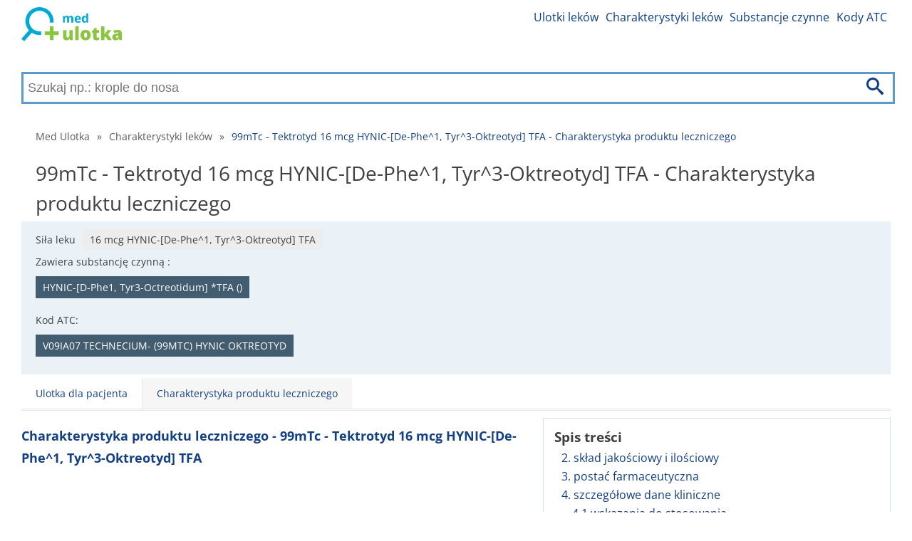

--- FILE ---
content_type: text/html; charset=utf-8
request_url: https://med-ulotka.pl/99mtc-tektrotyd-16-mcg-hynic-de-phe-1-tyr-3-oktreotyd-tfa-112232/charakterystyka-produktu-leczniczego
body_size: 13913
content:
<!DOCTYPE html>
<html lang="pl">
<head>
	<link rel="dns-prefetch" href="//www.googletagmanager.com">
	<link rel="dns-prefetch" href="//www.google-analytics.com">
	<link rel="dns-prefetch" href="https://fonts.googleapis.com">
	<link rel="dns-prefetch" href="https://fonts.gstatic.com" crossorigin>
	<link rel="preconnect" href="https://fonts.googleapis.com">
	<link rel="preconnect" href="https://fonts.gstatic.com" crossorigin>
	<link rel="dns-prefetch" href="//pagead2.googlesyndication.com">
	<link rel="preconnect" href="//pagead2.googlesyndication.com">
	<link rel="dns-prefetch" href="//tpc.googlesyndication.com">
	<link rel="preconnect" href="//tpc.googlesyndication.com">

	<meta charset="utf-8">

	

	<title>99mTc - Tektrotyd 16 mcg HYNIC-[De-Phe^1, Tyr^3-Oktreotyd] TFA - Charakterystyka produktu leczniczego | Med Ulotka</title>

	<meta name='viewport' content='width=device-width, initial-scale=1.0'>
	<meta name="description" content="Charakterystyka produktu leczniczego ✅ zawiera szczegółowe informacje ✅ o dawkowaniu u dorosłych i dzieci ✅, składzie ✅ i skutkach ubocznych leku ✅ 99mTc - Tektrotyd 16 mcg HYNIC-[De-Phe^1, Tyr^3-Oktreotyd] TFA">
	<meta name="referrer" content="origin-when-cross-origin">
	<meta name="robots" content="index, follow">
	<meta name="rating" content="SAFE FOR KIDS">
		<link rel="canonical" href="https://med-ulotka.pl/99mtc-tektrotyd-16-mcg-hynic-de-phe-1-tyr-3-oktreotyd-tfa-112232/charakterystyka-produktu-leczniczego">



	<meta property="og:title" content="99mTc - Tektrotyd 16 mcg HYNIC-[De-Phe^1, Tyr^3-Oktreotyd] TFA - Charakterystyka produktu leczniczego | Med Ulotka">

	<meta property="og:type" content="article">
	<meta property='og:description' content="Charakterystyka produktu leczniczego ✅ zawiera szczegółowe informacje ✅ o dawkowaniu u dorosłych i dzieci ✅, składzie ✅ i skutkach ubocznych leku ✅ 99mTc - Tektrotyd 16 mcg HYNIC-[De-Phe^1, Tyr^3-Oktreotyd] TFA">
	<meta name="twitter:card" content="summary">
	<meta name="twitter:title" content="99mTc - Tektrotyd 16 mcg HYNIC-[De-Phe^1, Tyr^3-Oktreotyd] TFA - Charakterystyka produktu leczniczego | Med Ulotka">
	<meta name='twitter:description' content="Charakterystyka produktu leczniczego ✅ zawiera szczegółowe informacje ✅ o dawkowaniu u dorosłych i dzieci ✅, składzie ✅ i skutkach ubocznych leku ✅ 99mTc - Tektrotyd 16 mcg HYNIC-[De-Phe^1, Tyr^3-Oktreotyd] TFA">

	<link rel="apple-touch-icon" sizes="57x57" href="/apple-icon-57x57.png">
	<link rel="apple-touch-icon" sizes="60x60" href="/apple-icon-60x60.png">
	<link rel="apple-touch-icon" sizes="72x72" href="/apple-icon-72x72.png">
	<link rel="apple-touch-icon" sizes="76x76" href="/apple-icon-76x76.png">
	<link rel="apple-touch-icon" sizes="114x114" href="/apple-icon-114x114.png">
	<link rel="apple-touch-icon" sizes="120x120" href="/apple-icon-120x120.png">
	<link rel="apple-touch-icon" sizes="144x144" href="/apple-icon-144x144.png">
	<link rel="apple-touch-icon" sizes="152x152" href="/apple-icon-152x152.png">
	<link rel="apple-touch-icon" sizes="180x180" href="/apple-icon-180x180.png">
	<link rel="icon" type="image/png" sizes="192x192"  href="/android-icon-192x192.png">
	<link rel="icon" type="image/png" sizes="32x32" href="/favicon-32x32.png">
	<link rel="icon" type="image/png" sizes="96x96" href="/favicon-96x96.png">
	<link rel="icon" type="image/png" sizes="16x16" href="/favicon-16x16.png">

	<link rel="manifest" href="/manifest.json">
	<meta name="msapplication-TileColor" content="#ffffff">
	<meta name="msapplication-TileImage" content="/ms-icon-144x144.png">


	<meta name="theme-color" content="#ffffff">

		<meta property="og:image"
			  content="/images/pl-logo.png">


		<link rel="stylesheet" href="/front-dist/layout-front/style.css?9111ff93">
	<script>
		if ('fonts' in document) {
			document.fonts.load('1em "Open Sans"').then(() => {
				document.body.classList.add('font-loaded');
			});
		}
	</script>

</head>

<body>
<div id="translateData" data-source="Źródło:"></div>


<div class="headerPlaceholder"></div>

	<header class="centerWrap">
			<a href="/" title="Med Ulotka" class="logoLinkSk"><img
																									   src="/images/pl-logo.png"
																									   alt="Med Ulotka"
																									   title="Med Ulotka"/></a>

<a class="icon-menu menu-toggle" href="#main-menu" id="main-menu-toggle" aria-label="Otwórz menu główne">
	<img src="/images/icons/menu.svg" alt="Otwórz menu główne" width="36" height="36">
</a>

<nav id="top-menu" class="nav-top top-menu" role="navigation" aria-label="Górne menu">
	<ul class="row">
	</ul>
	<ul class="row">
			<li><a href="https://med-ulotka.pl/ulotki-lekow" class="">Ulotki leków</a></li>
			<li><a href="https://med-ulotka.pl/charakterystyki-lekow" class="">Charakterystyki leków</a></li>
			<li><a href="https://med-ulotka.pl/substancje-czynne" class="">Substancje czynne</a></li>
			<li><a href="https://med-ulotka.pl/kody-atc" class="">Kody ATC</a></li>
	</ul>
</nav>

<script type="application/ld+json">
	{
		"@context": "http://schema.org",
		"@graph": [
	]
}
</script>


<form action="/99mtc-tektrotyd-16-mcg-hynic-de-phe-1-tyr-3-oktreotyd-tfa-112232/charakterystyka-produktu-leczniczego" method="post" data-suggester-url="/search/suggester?context=CONTEXTPLACEHOLDER&amp;input=INPUTPLACEHOLDER" autocomplete="off" id="frm-search-searchForm" class="searchForm">
	<input type="text" name="input" placeholder="Szukaj np.: krople do nosa" class="form-control" id="frm-search-searchForm-input" />
	<button type="submit" name="search" class="btn btn-primary">
		<img class="icon-search" src="/images/icons/search.svg" alt="Szukaj" title="Szukaj"/>
	</button>
	<div class="suggest">
	</div>
<input type="hidden" name="_do" value="search-searchForm-submit"></form>
	</header>

	<div class="menuWrap">
<nav id="main-menu" class="nav-top main-menu centerWrap" role="navigation" aria-label="Menu główne">
	<ul>
		<li class="mobileOnly">
			<span class="menu-head">MENU</span>
			<a href="#main-menu-toggle"
			   id="main-menu-close"
			   class="menu-close icon-close"
			   aria-label="Zamknij menu">
				<img src="/images/icons/cancel-circle.svg" alt="Zamknij menu" width="32"
					 height="32">
			</a>
		</li>
		<li class="mobileOnly">
<form action="/99mtc-tektrotyd-16-mcg-hynic-de-phe-1-tyr-3-oktreotyd-tfa-112232/charakterystyka-produktu-leczniczego" method="post" data-suggester-url="/search/suggester?context=CONTEXTPLACEHOLDER&amp;input=INPUTPLACEHOLDER" autocomplete="off" id="frm-searchMobile-searchForm" class="searchForm">
	<input type="text" name="input" placeholder="Szukaj np.: krople do nosa" class="form-control" id="frm-searchMobile-searchForm-input" />
	<button type="submit" name="search" class="btn btn-primary">
		<img class="icon-search" src="/images/icons/search.svg" alt="Szukaj" title="Szukaj"/>
	</button>
	<div class="suggest">
	</div>
<input type="hidden" name="_do" value="searchMobile-searchForm-submit"></form>
		</li>

			<li class="mobileOnly"><a href="https://med-ulotka.pl/ulotki-lekow" class="">Ulotki leków</a></li>
			<li class="mobileOnly"><a href="https://med-ulotka.pl/charakterystyki-lekow" class="">Charakterystyki leków</a></li>
			<li class="mobileOnly"><a href="https://med-ulotka.pl/substancje-czynne" class="">Substancje czynne</a></li>
			<li class="mobileOnly"><a href="https://med-ulotka.pl/kody-atc" class="">Kody ATC</a></li>
	</ul>
</nav>
<a href="#main-menu-toggle" class="backdrop" tabindex="-1" aria-hidden="true" hidden></a>

<script type="application/ld+json">
	{
		"@context": "http://schema.org",
		"@graph": [
	]
}
</script>

	</div>

	<div class="main centerWrap">
	<ol class="breadcrumb">
			<li class="first">
				<a href="https://med-ulotka.pl/">Med Ulotka</a>
			</li>
			<li>
					<span class="first">&raquo;</span>
				<a href="https://med-ulotka.pl/charakterystyki-lekow">Charakterystyki leków</a>
			</li>
			<li class="last">
					<span>&raquo;</span>
				<a href="#" class="last">99mTc - Tektrotyd 16 mcg HYNIC-[De-Phe^1, Tyr^3-Oktreotyd] TFA - Charakterystyka produktu leczniczego</a>
			</li>
	</ol>

	<script type="application/ld+json">
		{
		  "@context": "http://schema.org",
		  "@type": "BreadcrumbList",
		  "itemListElement": [
			{
				"@type": "ListItem",
				"position": 1,
				"name": "Med Ulotka",
				"item": "https://med-ulotka.pl/"

			},
			{
				"@type": "ListItem",
				"position": 2,
				"name": "Charakterystyki leków",
				"item": "https://med-ulotka.pl/charakterystyki-lekow"

			},
			{
				"@type": "ListItem",
				"position": 3,
				"name": "99mTc - Tektrotyd 16 mcg HYNIC-[De-Phe^1, Tyr^3-Oktreotyd] TFA - Charakterystyka produktu leczniczego",
				"item": "https://med-ulotka.pl/99mtc-tektrotyd-16-mcg-hynic-de-phe-1-tyr-3-oktreotyd-tfa-112232/charakterystyka-produktu-leczniczego"

			}
		]
	}
	</script>

	<h1>99mTc - Tektrotyd 16 mcg HYNIC-[De-Phe^1, Tyr^3-Oktreotyd] TFA - Charakterystyka produktu leczniczego</h1>


<div class="infoWrap">
		<div class="strengthWrap">
			<div class="strength-label">Siła leku</div>
			<div class="strength-list">
				<span class="strength">16 mcg HYNIC-[De-Phe^1, Tyr^3-Oktreotyd] TFA</span>
			</div>
		</div>

		<div class="activeComponentsWrap">
			<p>Zawiera substancję czynną
				:</p>
			<ul>
						<li>
							<a href="/leki-zawierajace-substancje-czynna/hynic-d-phe1-tyr3-octreotidum-tfa-112031"
							   title="Zobacz wszystkie leki zawierające substancję czynną HYNIC-[D-Phe1, Tyr3-Octreotidum] *TFA ()">HYNIC-[D-Phe1, Tyr3-Octreotidum] *TFA ()</a>
						</li>
			</ul>
		</div>
		<div class="activeComponentsWrap">
			<p>Kod ATC:</p>
			<ul>
						<li>
							<a href="/leki-wedlug-kodu-atc/v09ia07-technecium-99mtc-hynic-oktreotyd-116635"
							   title="Zobacz wszystkie leki według kodu ATC V09IA07 TECHNECIUM- (99MTC) HYNIC OKTREOTYD">V09IA07 TECHNECIUM- (99MTC) HYNIC OKTREOTYD</a>
						</li>
			</ul>
		</div>

		<div class="packageWrap">
			<p>
				Dostupné
				balení:</p>
			<ul>
					<li><span></span></li>
			</ul>
		</div>
</div>

<nav id="drug-info" class="nav-drug" role="navigation">
	<ul class="tabs">
			<li><a href="/99mtc-tektrotyd-16-mcg-hynic-de-phe-1-tyr-3-oktreotyd-tfa-112232/ulotka-dla-pacjenta">Ulotka dla pacjenta</a></li>
			<li><a href="/99mtc-tektrotyd-16-mcg-hynic-de-phe-1-tyr-3-oktreotyd-tfa-112232/charakterystyka-produktu-leczniczego" class="active">Charakterystyka produktu leczniczego</a></li>
	</ul>

	<script type="application/ld+json">
		{
			"@context": "http://schema.org",
			"@graph": [
			{
			"@context": "http://schema.org/",
			"@type": "SiteNavigationElement",
			"name": "Ulotka dla pacjenta",
			"url": "/99mtc-tektrotyd-16-mcg-hynic-de-phe-1-tyr-3-oktreotyd-tfa-112232/ulotka-dla-pacjenta"
			},
			{
			"@context": "http://schema.org/",
			"@type": "SiteNavigationElement",
			"name": "Charakterystyka produktu leczniczego",
			"url": "/99mtc-tektrotyd-16-mcg-hynic-de-phe-1-tyr-3-oktreotyd-tfa-112232/charakterystyka-produktu-leczniczego"
			}
		]
	}
	</script>
</nav>
	<main class="leaflet">
		<div class="rightBlock">

<section class="navigation">
	<div class="container">
		<div id="nav-header"><span class="h4-text" id="nav-side">Spis treści</span></div>

		<nav id="text-structure" class="nav-text" role="navigation" aria-labelledby="nav-side">
			<div class="content-menu">
					<a class="level-1" href="#head-2">2. skład jakościowy i ilościowy</a>
					<a class="level-1" href="#head-3">3. postać farmaceutyczna</a>
					<a class="level-1" href="#head-4">4. szczegółowe dane kliniczne</a>
					<a class="level-2" href="#head-4-1">4.1 wskazania do stosowania</a>
					<a class="level-2" href="#head-4-2">4.2 dawkowanie i sposób podawania</a>
					<a class="level-2" href="#head-4-3">4.3 przeciwwskazania</a>
					<a class="level-2" href="#head-4-4">4.4 specjalne ostrzeżenia i środki ostrożności dotyczące stosowania</a>
					<a class="level-2" href="#head-4-5">4.5 interakcje z innymi produktami leczniczymi i inne rodzaje interakcji</a>
					<a class="level-2" href="#head-4-6">4.6 wpływ na płodność, ciążę i laktacjębezwzględnym przeciwwskazaniem do stosowania preparatu jest ciąża.</a>
					<a class="level-2" href="#head-4-7">4.7 wpływ na zdolność prowadzenia pojazdów i obsługiwania maszyn</a>
					<a class="level-2" href="#head-4-8">4.8 działania niepożądane</a>
					<a class="level-2" href="#head-4-9">4.9 przedawkowanie</a>
					<a class="level-1" href="#head-5">5. właściwości farmakologiczne</a>
					<a class="level-2" href="#head-5-1">5.1 właściwości farmakodynamiczne</a>
					<a class="level-2" href="#head-5-2">5.2 właściwości farmakokinetyczne</a>
					<a class="level-2" href="#head-5-3">5.3 przedkliniczne dane o bezpieczeństwie</a>
					<a class="level-1" href="#head-6">6. dane farmaceutyczne</a>
					<a class="level-2" href="#head-6-1">6.1 wykaz substancji pomocniczych</a>
					<a class="level-2" href="#head-6-2">6.2 niezgodności farmaceutyczne</a>
					<a class="level-2" href="#head-6-3">6.3 okres ważności</a>
					<a class="level-2" href="#head-6-4">6.4 specjalne środki ostrożności podczas przechowywania</a>
					<a class="level-2" href="#head-6-5">6.5 rodzaj i zawartość opakowania</a>
					<a class="level-2" href="#head-6-6">6.6 specjalne środki ostrożności dotyczące usuwania i przygotowania produktu leczniczego do stosowania</a>
					<a class="level-1" href="#head-7">7. podmiot odpowiedzialny posiadający pozwolenie na dopuszczenie do obrotu</a>
					<a class="level-1" href="#head-8">8. NUMER POZWOLENIA NA DOPUSZCZENIE DO OBROTU</a>
					<a class="level-1" href="#head-9">9. data wydania pierwszego pozwolenia na dopuszczenie do obrotu / data przedłużenia pozwolenia</a>
					<a class="level-1" href="#head-10">10. DATA ZATWIERDZENIA LUB CZĘŚCIOWEJ ZMIANY TEKSTU CHARAKTERYSTYKI PRODUKTU LECZNICZEGO</a>
					<a class="level-1" href="#head-11">11. DOZYMETRIA</a>
					<a class="level-1" href="#head-12">12. INSTRUKCJA PRZYGOTOWANIA PRODUKTÓW RADIOFARMACEUTYCZNYCH</a>
					<a href="#moreInfo">Więcej informacji o leku 99mTc - Tektrotyd 16 mcg HYNIC-[De-Phe^1, Tyr^3-Oktreotyd] TFA</a>
			</div>
		</nav>

		<br/>
		<div class="links">
			<p>Źródła:
					<a href="https://rejestrymedyczne.ezdrowie.gov.pl" target="_blank" rel="nofollow">Original
						(rejestrymedyczne.ezdrowie.gov.pl)</a>
			</p>
		</div>
	</div>
</section>

	<div class="googleAd"
		 style="display:block; min-height: 150px;"
		 data-ad-client="ca-pub-5411776147250758"
		 data-ad-slot="3927337417"
		 data-ad-format="auto"
		 data-full-width-responsive="true">
	</div>

		</div>
		<article>
			<h2>Charakterystyka produktu leczniczego - 99mTc - Tektrotyd 16 mcg HYNIC-[De-Phe^1, Tyr^3-Oktreotyd] TFA</h2>
			<div class="share-wrap text-right">
				<a href="https://www.facebook.com/sharer/sharer.php?u=https://med-ulotka.pl/99mtc-tektrotyd-16-mcg-hynic-de-phe-1-tyr-3-oktreotyd-tfa-112232/charakterystyka-produktu-leczniczego" class="facebook-share-button"
				   target="_blank"><i class="icon-facebook" title="Udostępnij na Facebooku"></i></a>
				<a href="https://twitter.com/intent/tweet?text=https://med-ulotka.pl/99mtc-tektrotyd-16-mcg-hynic-de-phe-1-tyr-3-oktreotyd-tfa-112232/charakterystyka-produktu-leczniczego" class="twitter-share-button"
				   target="_blank"><i class="icon-twitter" title="Tweet"></i></a>
			</div>
			<div class="wrap-4"><b>CHARAKTERYSTYKA PRODUKTU LECZNICZEGO</b> <p>99mTc-Tektrotyd, 16 mikrogramów, zestaw do sporządzania preparatu radiofarmaceu­tycznego</p> </div>
			<div class="googleAd"
				 style="display:block; text-align:center; min-height: 150px;"
				 data-ad-layout="in-article"
			     data-ad-format="fluid"
			     data-ad-client="ca-pub-5411776147250758"
			     data-ad-slot="8679587758"
			     data-full-width-responsive="true">
			</div>
			<div class="wrap-2"><h2 id="head-2">2. skład jakościowy i ilościowy</h2> <p>Fiolka I zawiera:</p> HYNIC-[D-Phe1, Tyr3-Oktreotyd] TFA, 16 mikrogramów <p>Pełny wykaz substancji pomocniczych, patrz pkt. 6.1.</p> <p>Zestaw nie zawiera radionuklidu</p> </div>
			<div class="googleAd"
				 style="display:block; text-align:center; min-height: 150px;"
				 data-ad-layout="in-article"
			     data-ad-format="fluid"
			     data-ad-client="ca-pub-5411776147250758"
			     data-ad-slot="8679587758"
			     data-full-width-responsive="true">
			</div>
			<div class="wrap-2"><h2 id="head-3">3. postać farmaceutyczna</h2> <p>Zestaw do sporządzania preparatu radiofarmaceu­tycznego.</p> <p>Liofilizat do sporządzania roztworu do wstrzykiwań.</p> </div>
			<div class="googleAd"
				 style="display:block; text-align:center; min-height: 150px;"
				 data-ad-layout="in-article"
			     data-ad-format="fluid"
			     data-ad-client="ca-pub-5411776147250758"
			     data-ad-slot="8679587758"
			     data-full-width-responsive="true">
			</div>
			<div class="wrap-2"><h2 id="head-4">4. szczegółowe dane kliniczne</h2></div>
			<div class="googleAd"
				 style="display:block; text-align:center; min-height: 150px;"
				 data-ad-layout="in-article"
			     data-ad-format="fluid"
			     data-ad-client="ca-pub-5411776147250758"
			     data-ad-slot="8679587758"
			     data-full-width-responsive="true">
			</div>
			<div class="wrap-3"><h3 id="head-4-1">4.1 wskazania do stosowania</h3> <p>Zestaw do sporządzania preparatu radiofarmaceu­tycznego 99mTc-Tektrotyd przeznaczony jest wyłącznie do badań diagnostycznych. 99mTc-Tektrotyd jest radiofarmaceutykiem przeznaczonym do diagnostyki zmian patologicznych, w których dochodzi do nadekspresji receptorów somatostatynowych (szczególnie podtyp 2 i w mniejszym stopniu podtyp 3 i 5) i które mogą być obrazowane z użyciem znakowanego ligandu.</p> <p>W szczególności są to:</p> <p>– guzy neuroendokrynne przewodu pokarmowego żołądkowo – jelitowo – trzustkowe (Gastro-entero-pancreatic neurendocrine tumours GEP-NET);</p> <p>– gruczolaki przysadki;</p> <p>– guzy wywodzące się z układu współczulnego: guz chromochłonny, paraganglioma, neuroblastoma, ganglioneurino­ma, itd.;</p> <p>– rak rdzeniasty tarczycy;</p> <p>– preparat może potencjalnie być użyteczny w przypadku innych guzów posiadających ekspresję receptorów somatostatynowych w różnym nasileniu. Inne guzy, które mogą wykazywać nadekspresję receptorów somatostatynowych: rak gruczołu piersiowego, czerniak złośliwy, chłoniaki, rak stercza, NSCLC, mięsak, rak jasnokomórkowy nerki, zróżnicowany rak tarczycy, gwiaździak I-IV wg WHO (łącznie z glejakiem wielopostaciowym G-M), oponiaki, rak jajnika.</p> </div>
			<div class="googleAd"
				 style="display:block; text-align:center; min-height: 150px;"
				 data-ad-layout="in-article"
			     data-ad-format="fluid"
			     data-ad-client="ca-pub-5411776147250758"
			     data-ad-slot="8679587758"
			     data-full-width-responsive="true">
			</div>
			<div class="wrap-3"><h3 id="head-4-2">4.2 dawkowanie i sposób podawania</h3> <p>Preparat jest przeznaczony do stosowania w szpitalu lub specjalistycznych pracowniach i zakładach medycyny nuklearnej, przez personel doświadczony w stosowaniu radiofarmaceutyków.</p> <p>99mTc-Tektrotyd podaje się w postaci jednorazowego wstrzyknięcia dożylnego po wyznakowaniu zestawu jałowym, wolnym od utleniaczy roztworem eluatu z generatora radionuklidowego 99Mo/99mTc, zgodnie z instrukcją dotyczącą przygotowania leku do stosowania i usuwania jego pozostałości – patrz punkt. 12. Do wyznakowania zestawu można użyć technetu-99m w postaci 1 ml roztworu technecjanu(VII) sodu [99mTc] (eluatu z generatora radionuklidowego 99Mo/99mTc) o aktywności 740 MBq – 1200 MBq (maksymalnie do 2200 MBq). Ilość ta wystarcza do przeprowadzenia badania u 1 – 2 dorosłych osób. Radioaktywność podawanej dawki powinna być zawsze dobrana pod względem jej przydatności diagnostycznej. By ułatwić podanie, roztwór preparatu 99mTc-Tektrotyd można dodatkowo rozcieńczyć.</p> <p>Akwizycję należy wykonać w 2 do 4 godzin po dożylnym podaniu preparatu. Badanie można uzupełnić o akwizycję po 10 minutach, 1 godzinie i 24 godzinach od podania znacznika. Zaleca się wykonywanie badań techniką Whole Body i SPECT wybranych okolic.</p> </div><div class="wrap-4"><b>Przygotowanie pacjenta do badania</b> <p>O ile nie zachodzą wskazania do innego sposobu przygotowania pacjenta, zaleca się na dzień przed badaniem dietę lekkostrawną. W dniu badania pacjent powinien pozostać na czczo, aż do zakończenia pierwszej akwizycji. Jeżeli zachodzi potrzeba przeprowadzania badania po 24 godzinach, pacjentowi należy podać poprzedzającego wieczora lek przeczyszczający.</p> <p>Sposób przygotowania pacjenta może być zależny od stosowanego protokołu badania i lokalizacji obrazowanych zmian. Nie mniej jednak, optymalne obrazowanie jamy brzusznej uzyskuje się po zastosowaniu diety płynnej na dwa dni przed badaniem i po podaniu leków przeczyszczających w dniu poprzedzającym badanie.</p> </div><div class="wrap-4"><b>Dawka (aktywność) preparatu, stosowana u dorosłych</b> <p>Zalecana aktywność do przeprowadzenia jednego badania u osoby dorosłej mieści się w granicach od 370 do 925 MBq.</p> </div><div class="wrap-4"><b>Pacjenci w podeszłym wieku (powyżej 65 lat)</b> <p>Dane literaturowe nie wskazują na konieczność zmiany dawkowania.</p> </div><div class="wrap-4"><b>Dzieci</b> <p>Nie należy stosować preparatu 99mTc-Tektrotyd u osób w wieku do 18 lat; brak danych dotyczących tej grupy chorych.</p> </div><div class="wrap-4"><b>Stosowanie u chorych z niewydolnością nerek</b> <p>Nie ma potrzeby zmiany dawkowania – patrz punkt 4.4.</p> </div>
			<div class="googleAd"
				 style="display:block; text-align:center; min-height: 150px;"
				 data-ad-layout="in-article"
			     data-ad-format="fluid"
			     data-ad-client="ca-pub-5411776147250758"
			     data-ad-slot="8679587758"
			     data-full-width-responsive="true">
			</div>
			<div class="wrap-4"><b>Powtórne podanie</b> <p>99mTc-Tektrotyd jest przeznaczony do pojedynczego podania dożylnego. W razie konieczności powtórnego badania należy rozważyć wskazania kliniczne i potencjalne działania uboczne.</p> </div>
			<div class="googleAd"
				 style="display:block; text-align:center; min-height: 150px;"
				 data-ad-layout="in-article"
			     data-ad-format="fluid"
			     data-ad-client="ca-pub-5411776147250758"
			     data-ad-slot="8679587758"
			     data-full-width-responsive="true">
			</div>
			<div class="wrap-3"><h3 id="head-4-3">4.3 przeciwwskazania</h3> <p>Nadwrażliwość na HYNIC-[D-Phe1, Tyr3-Oktreotyd], którąkolwiek substancję pomocniczą lub technecjan(VII) sodu [99mTc]. Ciąża.</p> <p>W przypadku karmienia piersią patrz punkt 4.6. U dzieci i osób młodych podawaną dawkę należy możliwie obniżyć.</p> </div>
			<div class="googleAd"
				 style="display:block; text-align:center; min-height: 150px;"
				 data-ad-layout="in-article"
			     data-ad-format="fluid"
			     data-ad-client="ca-pub-5411776147250758"
			     data-ad-slot="8679587758"
			     data-full-width-responsive="true">
			</div>
			<div class="wrap-3"><h3 id="head-4-4">4.4 specjalne ostrzeżenia i środki ostrożności dotyczące stosowania</h3> <p>Zawartość fiolek zestawu do sporządzania preparatu radiofarmaceu­tycznego 99mTc-Tektrotyd jest przewidziana do zastosowania tylko po uprzednim przygotowaniu kompleksu "mTc-Tektrotyd, roztworu do wstrzykiwań – zgodnie z instrukcją zawartą w rozdziale 12. Nie należy podawać preparatu przed wyznakowaniem.</p> <p>Chorzy z niewydolnością nerek powinni być otoczeni specjalnym nadzorem – wydalanie drogą nerkowa jest dłuższe, chory jest narażony na wyższą dawkę radioaktywności.</p> <p>Należy również objąć szczególną opieką chorych z niewydolnością wątroby.</p> <p>Radiofarmaceutyk może być otrzymywany, przechowywany i podawany chorym tylko przez osoby mające odpowiednie uprawnienia, w specjalistycznych, wyznaczonych do tego placówkach klinicznych. Otrzymywanie, magazynowanie, użycie terapeutyczne, przenoszenie oraz utylizacja podlegają odpowiednim przepisom administracyjnym, zgodnym z prawem atomowym.</p> <p>Radiofarmaceutyki przeznaczone do podania chorym należy przygotowywać w sposób odpowiedni do wymagań dotyczących zasad bezpieczeństwa radiologicznego, jak i receptury farmaceutycznej.</p> <p>99mTc-Tektrotyd należy przygotowywać i używać z zachowaniem zasad ostrożności, tak, aby możliwie zmniejszyć ekspozycję personelu i chorego na promieniowanie.</p> <p>Brak danych na temat bezpieczeństwa stosowania i skuteczności u dzieci poniżej 18 lat.</p> <p>Odpowiednie nawodnienie pacjenta celem częstego oddawanie moczu jest niezbędne, aby obniżyć dawkę promieniowania na pęcherz moczowy.</p> <p>W przypadku niewydolności nerek, narażenie na promieniowanie może wzrosnąć. Należy to brać pod uwagę przy obliczaniu podawanej dawki radiofarmaceutyku.</p> </div><div class="wrap-4"><b>Powtórne podanie preparatu</b> <p>W razie konieczności powtórnego badania należy rozważyć wskazania kliniczne i potencjalne działania uboczne.</p> </div>
			<div class="googleAd"
				 style="display:block; text-align:center; min-height: 150px;"
				 data-ad-layout="in-article"
			     data-ad-format="fluid"
			     data-ad-client="ca-pub-5411776147250758"
			     data-ad-slot="8679587758"
			     data-full-width-responsive="true">
			</div>
			<div class="wrap-3"><h3 id="head-4-5">4.5 interakcje z innymi produktami leczniczymi i inne rodzaje interakcji</h3> <p>U pacjentów poddawanych badaniom diagnostycznym z zastosowaniem 99mTc-Tektrotydu należy zaprzestać leczenia analogami somatostatyny (zarówno „zimnymi” jak i znakowanymi izotopami promieniotwórczymi)</p> <p>– analogi krótko działające – na co najmniej 3 doby przed planowanym badaniem,</p> <p>– analogi długo działające:</p> <p>– lanreotyd – na co najmniej 3 tygodnie;</p> <p>– oktreotyd – na co najmniej 5 tygodni przed planowanym badaniem.</p> <p>Nie były prowadzone specyficzne badania dotyczące interakcji z innymi lekami. Istnieje niewiele danych dotyczących możliwych interakcji.</p> </div>
			<div class="googleAd"
				 style="display:block; text-align:center; min-height: 150px;"
				 data-ad-layout="in-article"
			     data-ad-format="fluid"
			     data-ad-client="ca-pub-5411776147250758"
			     data-ad-slot="8679587758"
			     data-full-width-responsive="true">
			</div>
			<div class="wrap-3"><h3 id="head-4-6">4.6 wpływ na płodność, ciążę i laktacjębezwzględnym przeciwwskazaniem do stosowania preparatu jest ciąża.</h3> <p>Jeżeli zachodzi konieczność podania radiofarmaceutyków kobietom w wieku rozrodczym, należy się upewnić, że kobieta nie jest w ciąży. Badania u kobiet w wieku rozrodczym powinny być przeprowadzane w pierwszych dniach (około 10 dniach) po wystąpieniu menstruacji.</p> <p>Każda kobieta, u której opóźnia się miesiączka powinna być (do wykluczenia) traktowana tak jak ciężarna. Należy rozważyć zastosowanie innych metod diagnostycznych, niewymagających podania środka radioaktywnego.</p> </div><div class="wrap-4"><b>Karmienie piersią</b> <p>Należy zaprzestać karmienia piersią po podaniu dawki radiofarmaceutyku na co najmniej 72 godziny, z powodu możliwego zagrożenia dla zdrowia dziecka. Karmienie można wznowić, gdy dawka promieniowania, jaką dziecko mogłoby otrzymać podczas karmienia i podczas kontaktu z matką będzie mieścić się w wyznaczonych prawnie normach.</p> </div>
			<div class="googleAd"
				 style="display:block; text-align:center; min-height: 150px;"
				 data-ad-layout="in-article"
			     data-ad-format="fluid"
			     data-ad-client="ca-pub-5411776147250758"
			     data-ad-slot="8679587758"
			     data-full-width-responsive="true">
			</div>
			<div class="wrap-3"><h3 id="head-4-7">4.7 wpływ na zdolność prowadzenia pojazdów i obsługiwania maszyn</h3> <p>Nie przeprowadzono badań nad wpływem produktu na zdolność prowadzenia pojazdów mechanicznych i obsługiwania urządzeń mechanicznych w ruchu.</p> </div>
			<div class="googleAd"
				 style="display:block; text-align:center; min-height: 150px;"
				 data-ad-layout="in-article"
			     data-ad-format="fluid"
			     data-ad-client="ca-pub-5411776147250758"
			     data-ad-slot="8679587758"
			     data-full-width-responsive="true">
			</div>
			<div class="wrap-3"><h3 id="head-4-8">4.8 działania niepożądane</h3> <p>Bardzo rzadko, bezpośrednio po podaniu preparatu 99mTc-Tektrotyd, może wystąpić przejściowy ból głowy lub ból w nadbrzuszu. Narażenie na promieniowanie w przypadku każdego pacjenta musi być uzasadnione korzyścią wynikającą z przeprowadzonego badania. Podana radioaktywność powinna być taka, aby dawka promieniowania otrzymana przez pacjenta była możliwie niska, przy uzyskaniu pożądanego efektu diagnostycznego.</p> <p>Narażenie na promieniowanie jonizujące potencjalnie wiąże się z możliwością indukcji nowotworu i ryzykiem zmian dziedzicznych. W przypadku badań radiodiagnostyc­znych ryzyko jest nieznaczne, w związku z zastosowaniem niewielkich dawek promieniowania.</p> <p><u>Zgłaszanie podejrzewanych działań niepożądanych</u></p> <p>Po dopuszczeniu produktu leczniczego do obrotu istotne jest zgłaszanie podejrzewanych działań niepożądanych. Umożliwia to nieprzerwane monitorowanie stosunku korzyści do ryzyka stosowania produktu leczniczego. Osoby należące do fachowego personelu medycznego powinny zgłaszać wszelkie podejrzewane działania niepożądane za pośrednictwem Departamentu Monitorowania Niepożądanych Działań Produktów Leczniczych Urzędu Rejestracji Produktów Leczniczych, Wyrobów Medycznych i Produktów Biobójczych</p> <p>{aktualny adres, nr telefonu i faksu ww. Departamentu}</p> <p>e-mail: <u>.</u></p> </div>
			<div class="googleAd"
				 style="display:block; text-align:center; min-height: 150px;"
				 data-ad-layout="in-article"
			     data-ad-format="fluid"
			     data-ad-client="ca-pub-5411776147250758"
			     data-ad-slot="8679587758"
			     data-full-width-responsive="true">
			</div>
			<div class="wrap-3"><h3 id="head-4-9">4.9 przedawkowanie</h3> <p>Nie zgłoszono żadnego przypadku przedawkowania.</p> <p>W przypadku dawek diagnostycznych można pominąć ryzyko wynikające z przedawkowania. Postępowanie w przypadku przedawkowania polega na podtrzymywaniu czynności życiowych. Dawkę pochłoniętą otrzymaną przez pacjenta można obniżyć przyspieszając wydalanie radionuklidu z organizmu poprzez nawodnienie chorego i częste oddawanie moczu.</p> </div>
			<div class="googleAd"
				 style="display:block; text-align:center; min-height: 150px;"
				 data-ad-layout="in-article"
			     data-ad-format="fluid"
			     data-ad-client="ca-pub-5411776147250758"
			     data-ad-slot="8679587758"
			     data-full-width-responsive="true">
			</div>
			<div class="wrap-2"><h2 id="head-5">5. właściwości farmakologiczne</h2></div>
			<div class="googleAd"
				 style="display:block; text-align:center; min-height: 150px;"
				 data-ad-layout="in-article"
			     data-ad-format="fluid"
			     data-ad-client="ca-pub-5411776147250758"
			     data-ad-slot="8679587758"
			     data-full-width-responsive="true">
			</div>
			<div class="wrap-3"><h3 id="head-5-1">5.1 właściwości farmakodynamiczne</h3> <p>Grupa farmakoterape­utyczna: preparaty radiofarmaceutyczne do diagnostyki onkologicznej kod ATC: V09IA07</p> </div>
			<div class="googleAd"
				 style="display:block; text-align:center; min-height: 150px;"
				 data-ad-layout="in-article"
			     data-ad-format="fluid"
			     data-ad-client="ca-pub-5411776147250758"
			     data-ad-slot="8679587758"
			     data-full-width-responsive="true">
			</div>
			<div class="wrap-3"><h3 id="head-5-2">5.2 właściwości farmakokinetyczne</h3> <p>Po podaniu dożylnym 99mTc-Tektrotyd jest szybko usuwany z krwi i już po 10 minutach widoczne jest gromadzenie się znacznika w głównych organach, tj. wątrobie, śledzionie i nerkach, jak również w guzach nowotworowych wykazujących receptory somatostatyny. Te zmiany uwidaczniają się lepiej po 2 i 4 godzinach, podczas gdy spada radioaktywność zgromadzona w mięśniach i krwi krążącej. Po 24 godzinach zmiany nowotworowe są ciągle widoczne, w tym czasie obserwuje się niewielkie wydalanie drogą pokarmową. Maksymalne wartości stosunku guz/tło obserwuje się 4 godziny po iniekcji. Wartości stosunku guz/wątroba i guz/płuca mieszczą się na poziomie odpowiednio 1,4 i 12.</p> <p>Preparat jest wydalany głównie drogą nerkową, z niewielkim udziałem wydalania wątrobowego. 99mTc-Tektrotyd jest szybko eliminowany z krwi. Aktywność zgromadzona w komórkach krwi wynosi poniżej 5%, niezależnie od czasu po iniekcji. Wiązanie z białkami krwi jest mniejsze we wczesnych punktach czasowych (np. 2% – 11% w 5 minut po iniekcji) w porównaniu do późniejszych punktów czasowych (33% – 51% po 20 godzinach).</p> <p>Kumulacyjne wydalanie z moczem w ciągu 24 godzin mieści się w przedziale 24% – 64% podanej dawki.</p> </div>
			<div class="googleAd"
				 style="display:block; text-align:center; min-height: 150px;"
				 data-ad-layout="in-article"
			     data-ad-format="fluid"
			     data-ad-client="ca-pub-5411776147250758"
			     data-ad-slot="8679587758"
			     data-full-width-responsive="true">
			</div>
			<div class="wrap-3"><h3 id="head-5-3">5.3 przedkliniczne dane o bezpieczeństwie</h3> <p>Badanie nieszkodliwości preparatu 99mTc-Tektrotyd wykonane na myszach zgodnie z F.P.VI wykazało, że roztwór radiofarmaceutyku 99mTc-Tektrotyd jest nieszkodliwy w badanej maksymalnej dawce iniekcyjnej: 0,2 mg Tektrotyd/kg masy ciała i 974 MBq/kg masy ciała. Średni przyrost masy ciała zwierząt po dwóch dniach wyniósł ok. 11%.</p> <p>Nie prowadzono badań klinicznych, dotyczących wpływu preparatu na płodność oraz badań nad właściwościami rakotwórczymi.</p> </div>
			<div class="googleAd"
				 style="display:block; text-align:center; min-height: 150px;"
				 data-ad-layout="in-article"
			     data-ad-format="fluid"
			     data-ad-client="ca-pub-5411776147250758"
			     data-ad-slot="8679587758"
			     data-full-width-responsive="true">
			</div>
			<div class="wrap-2"><h2 id="head-6">6. dane farmaceutyczne</h2></div>
			<div class="googleAd"
				 style="display:block; text-align:center; min-height: 150px;"
				 data-ad-layout="in-article"
			     data-ad-format="fluid"
			     data-ad-client="ca-pub-5411776147250758"
			     data-ad-slot="8679587758"
			     data-full-width-responsive="true">
			</div>
			<div class="wrap-3"><h3 id="head-6-1">6.1 wykaz substancji pomocniczych</h3> <p>Fiolka I:</p> <p>Tricyna (N-[Tris(hydroksy­metylo)metylo]gli­cyna)</p> <p>Cyny(II) chlorek dwuwodny</p> <p>Mannitol</p> <p>Azot</p> <p>Fiolka II:</p> <p>EDDA (kwas etylenodiamino-N,N’-dioctowy)</p> <p>Disodu wodorofosforan dwunastowodny</p> <p>Sodu wodorotlenek</p> <p>Azot</p> </div>
			<div class="googleAd"
				 style="display:block; text-align:center; min-height: 150px;"
				 data-ad-layout="in-article"
			     data-ad-format="fluid"
			     data-ad-client="ca-pub-5411776147250758"
			     data-ad-slot="8679587758"
			     data-full-width-responsive="true">
			</div>
			<div class="wrap-3"><h3 id="head-6-2">6.2 niezgodności farmaceutyczne</h3> <p>Nie prowadzono badań dotyczących niezgodności farmaceutycznych tego preparatu. Nie należy mieszać preparatu 99mTc-Tektrotyd z innymi produktami leczniczymi. Zaleca się podawanie preparatu przez oddzielną kaniulę dożylną.</p> </div>
			<div class="googleAd"
				 style="display:block; text-align:center; min-height: 150px;"
				 data-ad-layout="in-article"
			     data-ad-format="fluid"
			     data-ad-client="ca-pub-5411776147250758"
			     data-ad-slot="8679587758"
			     data-full-width-responsive="true">
			</div>
			<div class="wrap-3"><h3 id="head-6-3">6.3 okres ważności</h3> <p>Trwałość zestawu: 1rok.</p> <p>Znakowany produkt powinien być przechowywany w temperaturze poniżej 25°C i podany w ciągu 6 godzin od przygotowania.</p> </div>
			<div class="googleAd"
				 style="display:block; text-align:center; min-height: 150px;"
				 data-ad-layout="in-article"
			     data-ad-format="fluid"
			     data-ad-client="ca-pub-5411776147250758"
			     data-ad-slot="8679587758"
			     data-full-width-responsive="true">
			</div>
			<div class="wrap-3"><h3 id="head-6-4">6.4 specjalne środki ostrożności podczas przechowywania</h3> <p>Przechowywać w lodówce (2oC – 8oC).</p> <p>W czasie transportu dopuszcza się temperaturę do 35oC nie dłużej niż 7 dni.</p> <p>Data ważności jest podana na opakowaniu.</p> <p>Po wyznakowaniu przygotowany preparat powinien być przechowywany nie dłużej niż 6 godzin, w temperaturze poniżej 25oC, w osłonie pochłaniającej promieniowanie jonizujące. Sposób przechowywania radiofarmaceutyków powinien być zgodny z obowiązującymi przepisami.</p> </div>
			<div class="googleAd"
				 style="display:block; text-align:center; min-height: 150px;"
				 data-ad-layout="in-article"
			     data-ad-format="fluid"
			     data-ad-client="ca-pub-5411776147250758"
			     data-ad-slot="8679587758"
			     data-full-width-responsive="true">
			</div>
			<div class="wrap-3"><h3 id="head-6-5">6.5 rodzaj i zawartość opakowania</h3> <p>Opakowanie zawiera zestaw dwóch szklanych fiolek (Fiolka I i Fiolka II) o objętości 10 ml. Każda z fiolek zamknięta jest korkiem gumowym i kapslem aluminiowym. Fiolki pakowane są w pudełka tekturowe. Fiolki I i II zawierają składniki do sporządzania radiofarmaceutyku 99mTc-Tektrotyd.</p> </div>
			<div class="googleAd"
				 style="display:block; text-align:center; min-height: 150px;"
				 data-ad-layout="in-article"
			     data-ad-format="fluid"
			     data-ad-client="ca-pub-5411776147250758"
			     data-ad-slot="8679587758"
			     data-full-width-responsive="true">
			</div>
			<div class="wrap-3"><h3 id="head-6-6">6.6 specjalne środki ostrożności dotyczące usuwania i przygotowania produktu leczniczego do stosowania</h3> <p>Patrz punkt 12.</p> </div>
			<div class="googleAd"
				 style="display:block; text-align:center; min-height: 150px;"
				 data-ad-layout="in-article"
			     data-ad-format="fluid"
			     data-ad-client="ca-pub-5411776147250758"
			     data-ad-slot="8679587758"
			     data-full-width-responsive="true">
			</div>
			<div class="wrap-2"><h2 id="head-7">7. podmiot odpowiedzialny posiadający pozwolenie na dopuszczenie do obrotu</h2> <p>Narodowe Centrum Badań Jądrowych</p> <p>ul. Andrzeja Sołtana 7</p> <p>05–400 Otwock</p> <p>Tel: 22 7180700</p> <p>Fax: 22 7180350</p> <p>e-mail:</p> </div>
			<div class="googleAd"
				 style="display:block; text-align:center; min-height: 150px;"
				 data-ad-layout="in-article"
			     data-ad-format="fluid"
			     data-ad-client="ca-pub-5411776147250758"
			     data-ad-slot="8679587758"
			     data-full-width-responsive="true">
			</div>
			<div class="wrap-2"><h2 id="head-8">8. NUMER POZWOLENIA NA DOPUSZCZENIE DO OBROTU</h2> <p>Pozwolenie nr 11664</p> </div>
			<div class="googleAd"
				 style="display:block; text-align:center; min-height: 150px;"
				 data-ad-layout="in-article"
			     data-ad-format="fluid"
			     data-ad-client="ca-pub-5411776147250758"
			     data-ad-slot="8679587758"
			     data-full-width-responsive="true">
			</div>
			<div class="wrap-2"><h2 id="head-9">9. data wydania pierwszego pozwolenia na dopuszczenie do obrotu / data przedłużenia pozwolenia</h2> <p>Data wydania pierwszego pozwolenia na dopuszczenie do obrotu: 29.04.2004 r.</p> <p>Data ostatniego przedłużenia pozwolenia: 03.12.2008 r.</p> <p></p> </div>
			<div class="googleAd"
				 style="display:block; text-align:center; min-height: 150px;"
				 data-ad-layout="in-article"
			     data-ad-format="fluid"
			     data-ad-client="ca-pub-5411776147250758"
			     data-ad-slot="8679587758"
			     data-full-width-responsive="true">
			</div>
			<div class="wrap-2"><h2 id="head-10">10. DATA ZATWIERDZENIA LUB CZĘŚCIOWEJ ZMIANY TEKSTU CHARAKTERYSTYKI PRODUKTU LECZNICZEGO</h2></div>
			<div class="googleAd"
				 style="display:block; text-align:center; min-height: 150px;"
				 data-ad-layout="in-article"
			     data-ad-format="fluid"
			     data-ad-client="ca-pub-5411776147250758"
			     data-ad-slot="8679587758"
			     data-full-width-responsive="true">
			</div>
			<div class="wrap-2"><h2 id="head-11">11. DOZYMETRIA</h2> <p>Rozpadowi technetu-99m towarzyszy emisja promieniowania gamma o energii 140 keV. Równoważnik Dawki Efektywnej (EDE) po podaniu preparatu 99mTc-Tektrotyd o radioaktywności 740 MBq wynosi około 4,2 mSv (u pacjenta o masie ciała równej 70 kg). Okres półtrwania technetu-99m jest krótki i wynosi 6 godzin, w związku z powyższym po upływie 60 godzin od podania preparatu w organizmie pacjenta pozostaje mniej niż 0,1% podanej dawki.</p> </div>
			<div class="googleAd"
				 style="display:block; text-align:center; min-height: 150px;"
				 data-ad-layout="in-article"
			     data-ad-format="fluid"
			     data-ad-client="ca-pub-5411776147250758"
			     data-ad-slot="8679587758"
			     data-full-width-responsive="true">
			</div>
			<div class="wrap-2"><h2 id="head-12">12. INSTRUKCJA PRZYGOTOWANIA PRODUKTÓW RADIOFARMACEUTYCZNYCH</h2> <p>Nieużyta część substancji, pojemniki i pozostały materiał, będący w styczności z radioaktywną substancją powinny ulec utylizacji według obowiązujących zasad. Zestaw do sporządzania radiofarmaceutyku 99mTc-Tektrotyd przeznaczony jest do znakowania technetem-99m w postaci technecjanu(VII) sodu [99mTc] w celu otrzymania preparatu 99mTc-Tektrotyd, roztworu do wstrzykiwań.</p> </div>
			<div class="googleAd"
				 style="display:block; text-align:center; min-height: 150px;"
				 data-ad-layout="in-article"
			     data-ad-format="fluid"
			     data-ad-client="ca-pub-5411776147250758"
			     data-ad-slot="8679587758"
			     data-full-width-responsive="true">
			</div>
			<div class="wrap-4"><b>Sposób przygotowania preparatu do bezpośredniego podania dożylnego:</b> <p>Podawanie leków radioaktywnych stwarza niebezpieczeństwo skażenia dla osób postronnych, np. moczem lub wymiocinami pacjenta. Należy przestrzegać zasad ochrony radiologicznej, a radioaktywne odpady powinny być usuwane w sposób zgodny z obowiązującymi przepisami.</p> <p>Podczas przygotowywania i mieszania składników należy zastosować zasady aseptyki. Osoba przygotowująca preparat powinna używać rękawiczek gumowych, a fiolki lub strzykawki powinny znajdować się za osłoną przeciwradiacyjną.</p> <p>Radioaktywność preparatu 99mTc-Tektrotyd powinna zostać zmierzona tuż przed podaniem.</p> <p>1. Do znakowania należy użyć eluat technecjanu(VII) sodu [99mTc] uzyskany nie dłużej niż dwie godziny przed rozpoczęciem znakowania. Generator 99Mo/99mTc powinien być uprzednio eluowany w ciągu ostatnich 24 godzin.</p> <p>2. Umieścić Fiolkę I w pojemniku osłonnym</p> <p>3. Do Fiolki II wstrzyknąć za pomocą strzykawki 1 ml wody do wstrzykiwań. Zawartość fiolki lekko wymieszać do całkowitego rozpuszczenia się składników. Z tak przygotowanego roztworu pobrać 0,5 ml i wstrzyknąć za pomocą strzykawki do Fiolki I. Po dokładnym wymieszaniu do tej samej fiolki wstrzyknąć, za pomocą strzykawki w osłonie przeciwradiacyjnej, żądaną radioaktywność technecjanu(VII) sodu [99mTc], w ilości maksymalnie do 2200 MBq o objętości maksymalnie do 1 ml. Przed usunięciem igły z fiolki należy pobrać tą samą strzykawką objętość gazu równoważną objętości wprowadzonych roztworów, tak aby wyrównać ciśnienie wewnątrz fiolki z ciśnieniem atmosferycznym. Wstrząsać ostrożnie Fiolką I znajdującą się w osłonie przez około 10 sekund, tak, aby zawartość rozpuściła się całkowicie.</p> <p>4. Niezwłocznie umieścić fiolkę w łaźni wodnej lub bloku grzejnym o temperaturze 80oC na 20 minut, utrzymując fiolkę w pozycji pionowej. Łaźnia wodna lub blok grzejny powinny być umieszczone za odpowiednią osłoną przeciwradiacyjną. Po zakończeniu ogrzewania fiolkę ponownie umieścić w osłonie i pozostawić w temperaturze pokojowej na nie krócej niż 30 minut celem schłodzenia preparatu. Nie należy chłodzić fiolki w zimnej wodzie, ponieważ może to wpłynąć na proces znakowania preparatu.</p> <p>5. Oznaczyć całkowitą radioaktywność, wypełnić załączoną etykietę i nakleić na fiolkę.</p> <p>6. Leki przeznaczone do podania parenteralnego należy ocenić wzrokowo przed podaniem. Należy wykluczyć obecność cząstek nierozpuszczalnych lub nieprawidłowego zabarwienia roztworu. W tym celu przed podaniem dożylnym należy obejrzeć zmieszaną zawartość fiolki przez okulary ze szkła ołowiowego, zachowując bezpieczną odległość. Nie należy podawać preparatu, jeśli roztwór nie jest przezroczysty lub zawiera nierozpuszczone cząsteczki.</p> <p>7. Fiolkę z oznakowanym preparatem należy przechowywać w pozycji pionowej, w temperaturze poniżej 25oC. Zużyć w ciągu 6 godzin od przygotowania.</p> </div>
			<div class="googleAd"
				 style="display:block; text-align:center; min-height: 150px;"
				 data-ad-layout="in-article"
			     data-ad-format="fluid"
			     data-ad-client="ca-pub-5411776147250758"
			     data-ad-slot="8679587758"
			     data-full-width-responsive="true">
			</div>
			<div class="wrap-4"><b>Uwagi</b> <p>1. Objętość roztworu technecjanu(VII) sodu [99mTc], dodana do Fiolki I zestawu do sporządzania radiofarmaceutyku 99mTc-Tektrotyd nie może przekraczać 1 ml.</p> <p>2. Do Fiolki I można dodać maksymalnie do 2200 MBq technetu-99m. Wielkość dawki radioaktywności jest obliczana z uwzględnieniem czasu podania preparatu pacjentowi, tak aby aktywność całej zawartości fiolki mieściła się w granicach 740 –1200 MBq w chwili podania.</p> <p>3. Jeśli stężenie promieniotwórcze wyznakowanego preparatu jest za wysokie, można preparat po wyznakowaniu rozcieńczyć maksymalnie do 3 ml roztworem chlorku sodu 0,9%. Nie należy zwiększać objętości dodawanych roztworów przed zmieszaniem.</p> <p>4. Preparat podany w trakcie badania wykazuje czystość radiochemiczną powyżej 90%, mierzoną metodą ITLC bezpośrednio przed wstrzyknięciem.</p> <p>5. Zawartość fiolek zestawu do sporządzania preparatu radiofarmaceu­tycznego 99mTc-Tektrotyd nie jest radioaktywna. Po dodaniu roztworu technecjanu(VII) sodu [99mTc] należy zastosować właściwą osłonę przeciwradiacyjną.</p> <p>6. Przebieg procesu znakowania preparatu 99mTc-Tektrotyd jest zależny od utrzymania związku cyny(II) chlorku w stanie zredukowanym. Obecność utleniacza w roztworze technecjanu(VII) sodu [99mTc] może wpłynąć negatywnie na jakość wyznakowanego preparatu.</p> <p>7. Zawartość fiolek zestawu do sporządzania preparatu radiofarmaceu­tycznego 99mTc-Tektrotyd jest jałowa. Fiolki nie zawierają środków bakteriostatyc­znych.</p> <p>Przygotowanie preparatu radiofarmaceu­tycznego 99mTc-Tektrotyd powinno się odbywać w aseptycznych warunkach, zgodnie z podaną instrukcją.</p> </div><div class="wrap-4"><b>Kontrola jakości</b> <p>Oznaczenie czystości radiochemicznej można wykonywać stosując opisane procedury chromatograficzne.</p> <p><u>Wyposażenie i odczynniki</u></p> <p>1. dwie płytki typu Gelman ITLC SG (2 cm x 10 cm)</p> <p>2. dwie komory rozwijające z przykryciem</p> <p>3. metyloetyloketon (MEK)</p> <p>4. mieszanina acetonitrylu i wody w stosunku objętościowym 1:1 (przygotowanie mieszaniny – patrz poniżej)</p> <p>5. strzykawka o pojemności 1 ml z igłą do wstrzyknięć podskórnych</p> <p>6. przyrząd do wykonania obliczeń</p> <p><u>Mieszanina acetonitrylu i wody (w stosunku objętościowym 1:1) (ACNW)</u></p> <p>Ostrożnie zmieszać ze sobą takie same objętości acetonitrylu i wody. Mieszanina powinna być przygotowywana codziennie.</p> </div>

				<div class="wrap-4">
					<h2 id="moreInfo">Więcej informacji o leku 99mTc - Tektrotyd 16 mcg HYNIC-[De-Phe^1, Tyr^3-Oktreotyd] TFA</h2>
					<p>
							<strong>Sposób podawania 99mTc - Tektrotyd 16 mcg HYNIC-[De-Phe^1, Tyr^3-Oktreotyd] TFA
								:</strong> liofilizat do sporządzania roztworu do wstrzykiwań<br>
							<strong>Opakowanie:</strong> 1 zestaw   dwufiolkowy
							<br>
					<strong>Numer
							GTIN:</strong> 05909991166410<br>
					<strong>Numer
							pozwolenia:</strong> 11664<br>
							<strong>Data ważności pozwolenia:</strong> Bezterminowe
							<br>

								<strong>Wytwórca</strong>:<br>
								<strong>Narodowe Centrum Badań Jądrowych</strong><br>
					</p>
				</div>

		</article>


		<div class="links">
			<p>Źródła:
					<a href="https://rejestrymedyczne.ezdrowie.gov.pl" target="_blank" rel="nofollow">Original
						(rejestrymedyczne.ezdrowie.gov.pl)</a>
			</p>
		</div>

		<div class="share-wrap">
			<a href="https://www.facebook.com/sharer/sharer.php?u=https://med-ulotka.pl/99mtc-tektrotyd-16-mcg-hynic-de-phe-1-tyr-3-oktreotyd-tfa-112232/charakterystyka-produktu-leczniczego" class="facebook-share-button"
			   target="_blank"><i class="icon-facebook" title="Udostępnij na Facebooku"></i></a>
			<a href="https://twitter.com/intent/tweet?text=https://med-ulotka.pl/99mtc-tektrotyd-16-mcg-hynic-de-phe-1-tyr-3-oktreotyd-tfa-112232/charakterystyka-produktu-leczniczego" class="twitter-share-button" target="_blank"><i
						class="icon-twitter" title="Tweet"></i></a>
		</div>
			<h4><strong>Lek jest uwzględniony w drzewie ATC:</strong></h4>
<div class="tree">
		<p style="padding-left: 20px">
			<a href="/leki-wedlug-kodu-atc/v-rozne-przygotowania-116297">
				V Różne przygotowania
			</a>
		</p>
		<p style="padding-left: 60px">
			<a href="/leki-wedlug-kodu-atc/v09-diagnostyczne-radiofarmaceutyczne-116534">
				V09 DIAGNOSTYCZNE RADIOFARMACEUTYCZNE
			</a>
		</p>
		<p style="padding-left: 80px">
			<a href="/leki-wedlug-kodu-atc/v09i-wykrywanie-guza-116627">
				V09I Wykrywanie guza
			</a>
		</p>
		<p style="padding-left: 100px">
			<a href="/leki-wedlug-kodu-atc/v09ia-zwiazki-technetu-99mtc-116628">
				V09IA Związki Technetu (99mTc)
			</a>
		</p>
		<p style="padding-left: 140px">
			
				V09IA07 TECHNECIUM- (99MTC) HYNIC OKTREOTYD
			
		</p>
</div>


	<div class="googleAd"
		 style="display:block; min-height: 150px;"
		 data-ad-client="ca-pub-5411776147250758"
		 data-ad-slot="9972982964"
		 data-ad-format="auto"
		 data-full-width-responsive="true">
	</div>

	</main>
	</div>

	<footer>
<div class="divider">
	<div class="centerWrap">
		<div class="logo">
				<a href="/" title="Med Ulotka" class="footerLogoLinkSk">
					<img loading="lazy" src="/images/pl-logo.png" alt="Med Ulotka" title="Med Ulotka">
				</a>

			<div class="links desktopLinks">
				<ul>
						<li><a href="https://med-ulotka.pl/ulotki-lekow" class="">Ulotki leków</a></li>
						<li><a href="https://med-ulotka.pl/charakterystyki-lekow" class="">Charakterystyki leków</a></li>
						<li><a href="https://med-ulotka.pl/substancje-czynne" class="">Substancje czynne</a></li>
						<li><a href="https://med-ulotka.pl/kody-atc" class="">Kody ATC</a></li>
				</ul>


					<ul>
						<li><a href="/regulamin">Regulamin</a></li>
						<li><a href="/polityka-prywatnosci">Polityka prywatności</a></li>
						<li><a href="/zrodla">Źródła</a></li>
						<li><a href="/kontakt-pl">Kontakt</a></li>
					</ul>

			</div>
		</div>
		<div class="links mobileLinks">
			<ul>
					<li><a href="https://med-ulotka.pl/ulotki-lekow" class="">Ulotki leków</a></li>
					<li><a href="https://med-ulotka.pl/charakterystyki-lekow" class="">Charakterystyki leków</a></li>
					<li><a href="https://med-ulotka.pl/substancje-czynne" class="">Substancje czynne</a></li>
					<li><a href="https://med-ulotka.pl/kody-atc" class="">Kody ATC</a></li>
			</ul>

				<ul>
					<li><a href="/regulamin">Regulamin</a></li>
					<li><a href="/polityka-prywatnosci">Polityka prywatności</a></li>
					<li><a href="/kontakt-pl">Kontakt</a></li>
				</ul>


		</div>
	</div>


	<div class="centerWrap bottomPart">
		<div class="dropdown">
			<span>Poland med-ulotka.pl</span>
			<ul class="dropdown-content-short">
					<li>
						<a href="https://nonstop-lekarna.cz">Czech Republic&nbsp;nonstop-lekarna.cz</a>
					</li>
					<li>
						<a href="https://pohotovostna-lekaren.sk">Slovak Republic&nbsp;pohotovostna-lekaren.sk</a>
					</li>
					<li>
						<a href="https://patient-info.co.uk">United Kingdom&nbsp;patient-info.co.uk</a>
					</li>
					<li>
						<a href="https://la-pharmacia-de-garde.fr">France&nbsp;la-pharmacia-de-garde.fr</a>
					</li>
					<li>
						<a href="https://info-patient.de">Germany&nbsp;info-patient.de</a>
					</li>
					<li>
						<a href="https://info-patient.at">Austria&nbsp;info-patient.at</a>
					</li>
					<li>
						<a href="https://med-ulotka.pl">Poland&nbsp;med-ulotka.pl</a>
					</li>
					<li>
						<a href="https://medicamento-prospecto.es">Spain&nbsp;medicamento-prospecto.es</a>
					</li>
					<li>
						<a href="https://farmaco-info.it">Italy&nbsp;farmaco-info.it</a>
					</li>
					<li>
						<a href="https://ilac-kullanma-talimat.web.tr">Türkiye&nbsp;ilac-kullanma-talimat.web.tr</a>
					</li>
					<li>
						<a href="https://para-que-serve-remedio.com">Brasil&nbsp;para-que-serve-remedio.com</a>
					</li>
			</ul>
		</div>

	</div>
</div>
	</footer>



<script type="application/ld+json">
	{
		"@context":"http://schema.org/",
		"@type":"WebSite",
		"url":"https://med-ulotka.pl/",
		"potentialAction":{
			"@type":"SearchAction",
			"target":"https://med-ulotka.pl/wyniki-wyszukiwania/{search_term_string}",
			"query-input":"required name=search_term_string"
		}
	}
</script>


	<script defer src="https://www.googletagmanager.com/gtag/js?id=G-VDBQZSV0P2"></script>
	<script>
		window.dataLayer = window.dataLayer || [];

		function gtag(){dataLayer.push(arguments);}
		gtag('js', new Date());

		gtag('config', "G-VDBQZSV0P2");
	</script>


<script src="/front-dist/runtime/bundle.js?9111ff93" defer></script>
<script src="/front-dist/layout-front/bundle.js?9111ff93" defer></script>
</body>
</html>


--- FILE ---
content_type: text/html; charset=utf-8
request_url: https://www.google.com/recaptcha/api2/aframe
body_size: 265
content:
<!DOCTYPE HTML><html><head><meta http-equiv="content-type" content="text/html; charset=UTF-8"></head><body><script nonce="e50AUFfiOsHExofm8N9VEg">/** Anti-fraud and anti-abuse applications only. See google.com/recaptcha */ try{var clients={'sodar':'https://pagead2.googlesyndication.com/pagead/sodar?'};window.addEventListener("message",function(a){try{if(a.source===window.parent){var b=JSON.parse(a.data);var c=clients[b['id']];if(c){var d=document.createElement('img');d.src=c+b['params']+'&rc='+(localStorage.getItem("rc::a")?sessionStorage.getItem("rc::b"):"");window.document.body.appendChild(d);sessionStorage.setItem("rc::e",parseInt(sessionStorage.getItem("rc::e")||0)+1);localStorage.setItem("rc::h",'1769778166688');}}}catch(b){}});window.parent.postMessage("_grecaptcha_ready", "*");}catch(b){}</script></body></html>